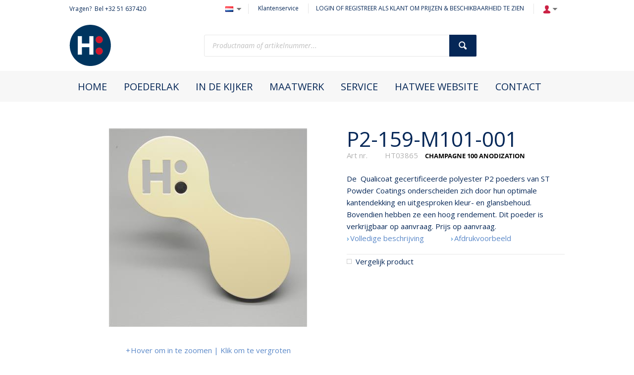

--- FILE ---
content_type: text/html; charset=utf-8
request_url: https://shop.hatwee.be/nl-nl/p2-159-m101-001-ht03865
body_size: 8171
content:

<!DOCTYPE html>
<!--[if IE 8]><html class="no-js ie8"><![endif]-->
<!--[if IE 9]><html class="no-js ie9"><![endif]-->
<!--[if IE 10]><html class="no-js ie10"><![endif]-->
<html class="no-js" lang="nl" data-decimal-separ=",">
<!--<![endif]-->
<head>
    <title>P2-159-M101-001 | HaTwee Shop</title>
    <meta name="viewport" content="width=device-width, initial-scale=1.0" />
    <meta charset="utf-8" />
    <meta http-equiv="X-UA-Compatible" content="IE=edge" />
    <meta name="description" content="De&#160; Qualicoat gecertificeerde polyester P2 poeders van ST Powder Coatings onderscheiden zich door hun optimale kantendekking en uitgesproken kleur- en glansbehoud.  Bovendien hebben ze een hoog rendement. Dit poeder is verkrijgbaar op aanvraag. Prijs op aanvraag." />
    <meta name="robots" content="index,follow" />
    <meta name="generator" content="Sana Commerce" />
    <link href="https://shop.hatwee.be/nl-nl/p2-159-m101-001-ht03865" rel="canonical" />
    <link href="https://shop.hatwee.be/fr-be/p2-159-m101-001-ht03865" hreflang="fr-BE" rel="alternate" /><link href="https://shop.hatwee.be/nl-be/p2-159-m101-001-ht03865" hreflang="nl-BE" rel="alternate" /><link href="https://shop.hatwee.be/nl-nl/p2-159-m101-001-ht03865" hreflang="nl-NL" rel="alternate" /><link href="https://shop.hatwee.be/nl-be/p2-159-m101-001-ht03865" hreflang="x-default" rel="alternate" />
    

    <script>
        window.isGoogleTagManagerContainerIdValid = false;
        window.onGoogleTagManagerLoad = function (e) {
            window.isGoogleTagManagerContainerIdValid = true;
            window.Sana && window.Sana.GoogleTagManager && window.Sana.GoogleTagManager.init();
        }
    </script>
    <!-- Google Tag Manager -->
    <script>
        (function (w, d, s, l, i) {
            w[l] = w[l] || [];
            w[l].push({
                'gtm.start': new Date().getTime(),
                event: 'gtm.js'
            });
            var f = d.getElementsByTagName(s)[0],
                j = d.createElement(s),
                dl = l != 'dataLayer' ? '&l=' + l : '';

            j.async = true;
            j.src = '//www.googletagmanager.com/gtm.js?id=' + i + dl;
            j.onload = window.onGoogleTagManagerLoad;
            f.parentNode.insertBefore(j, f);
        })(window, document, 'script', 'dataLayer', 'GTM-KW6Z4VH');
    </script>
    <!-- End Google Tag Manager -->

    <link href="/content/css/store?v=Z6x8iVJHdSxy669IAAtdn_spVZ6ULUPUgIIdmsUSIg01&t=Default" rel="stylesheet"/>

    <link href="/content/css/extra/theme.css?v=-8585220468254775808" type="text/css" rel="stylesheet" />
    
    <noscript>
        <style type="text/css">
            html.no-js {
                visibility: visible;
            }
        </style>
    </noscript>
    <style type="text/css">
        html {
            visibility: hidden;
        }

        html.wf-active,
        html.wf-inactive {
            visibility: visible;
        }
    </style>
    <script>
        var Sana = Sana || {};
        Sana.Settings = {
            customFontsHref: "Open Sans"
        };
    </script>

    
    
    
    
    
    <link rel="icon" href="/content/files/images/HaTwee-logo_min4-max14mm-2.png">
    

    
    
</head>
<body class="product-details-page"
      data-url-root="/"
      data-api-url-root="/"
      data-url-home="/nl-nl/"
      data-currency="EUR"
      data-add-product-url="/nl-nl/basket/addproductlines">
    

    <!-- Google Tag Manager (noscript) -->
    <noscript>
        <iframe src="//www.googletagmanager.com/ns.html?id=GTM-KW6Z4VH"
                height="0" width="0" style="display: none; visibility: hidden"></iframe>
    </noscript>
    <!-- End Google Tag Manager (noscript) -->

    
    <div class="site">
        <noscript>
            <div class="msg-block no-script">
                Om deze site optimaal te gebruiken is het noodzakelijk om Javascript aan te zetten.<br /> <a href="http://www.enable-javascript.com/nl/" target="_blank"><br /> Hier vind je instructies over hoe je Javascript activeert in je web browser</a>.
            </div>
        </noscript>
        
        
        
        <header class="nav-is-closed">
            


    
            <div class="header-blocks-wrapper">
                <div class="top-header">
                        <div class="top-info font-smaller">
        Vragen?&nbsp; Bel +32 51 637420
    </div>

                    <div class="top-action">
                        
    
    <div class="top-dropdown language">
        <div class="opener collapsed">
                <img src="/content/files/images/languages/1043.gif" title="Nederlands (Nederland)" alt="Nederlands (Nederland)" class="flag" /><span class="selected-language">Taal: Nederlands (Nederland)</span>
        </div>
        <div class="summary">
                <a href="https://shop.hatwee.be/nl-nl/p2-159-m101-001-ht03865" class="hyp" hreflang="nl" >
                    <img src="/content/files/images/languages/1043.gif" aria-label="Nederlands (Nederland)" alt="nl-nl" class="flag" />Nederlands (Nederland)
                </a>
                <a href="/fr-be/p2-159-m101-001-ht03865" class="hyp" hreflang="fr" rel=alternate>
                    <img src="/content/files/images/languages/2060.gif" aria-label="Fran&#231;ais (Belgique)" alt="fr-be" class="flag" />Fran&#231;ais (Belgique)
                </a>
                <a href="/nl-be/p2-159-m101-001-ht03865" class="hyp" hreflang="nl" >
                    <img src="/content/files/images/languages/2067.gif" aria-label="Nederlands (Belgi&#235;)" alt="nl-be" class="flag" />Nederlands (Belgi&#235;)
                </a>
        </div>
    </div>


                            <a href="/nl-nl/klantendienst" class="top-hyp font-smaller">Klantenservice</a>
                        
<a href="/nl-nl/profile/login?returnurl=https%3a%2f%2fshop.hatwee.be%2fnl-nl%2fp2-159-m101-001-ht03865" class="top-hyp font-smaller">LOGIN OF REGISTREER ALS KLANT OM PRIJZEN &amp; BESCHIKBAARHEID TE ZIEN</a>
<div class="top-dropdown login">
    <div class="opener collapsed"></div>
    <div class="summary">
        <a href="/nl-nl/profile/login?returnurl=https%3a%2f%2fshop.hatwee.be%2fnl-nl%2fp2-159-m101-001-ht03865" class="hyp">LOGIN OF REGISTREER ALS KLANT OM PRIJZEN &amp; BESCHIKBAARHEID TE ZIEN</a>


    </div>
</div>
                    </div>
                </div>
                <div class="middle-header">
                    
        <div class="logo">
            <a href="/nl-nl/">
                <img src="/content/files/images/HaTwee-logo_min4-max14mm-2.png" alt="Logo image" />
            </a>
        </div>

                    <button type="button" class="mob-account-btn" data-impersonated="false"></button>
                    
    <div class="search">
    <div class="search-wrapper ui-front">
<form action="/nl-nl/search" method="get">            <div class="tbx tbx-main-search">
                <input data-src="/nl-nl/productlist/searchsuggestions" id="searchbox" maxlength="50" name="q" placeholder="Productnaam of artikelnummer..." type="search" value="" />
            </div>
    <button class="btn no-caption btn-search" title="Zoek producten" type="submit">
        <span class="btn-cnt">Zoeken</span>
    </button>
</form>    </div>
</div>

                    
        <div class="basket" data-src="/nl-nl/basket/summary">
            
        </div>

                </div>
                <div class="bottom-header">
                    <div class="center">
                        <div class="nav-opener-wrapper">
                            <div class="nav-opener"></div>
                        </div>
                        
            
<nav class="nav-main nav-type-simple clearfix">
    <div class="nav-list-wrapper">
        <ul class="nav-list nav-list-root" >
                <li class="nav-item nav-item-root">
                    <a href="/en-us/" class="hyp-top-lvl" 
                        data-tracking-data="null"
                       >
                        <span>Home</span>
                    </a>
                    
                </li>
                <li class="nav-item nav-item-root">
                    <a href="/nl-nl/producten/" class="hyp-top-lvl" 
                        data-tracking-data="null"
                       >
                        <span>Poederlak</span>
                    </a>
                    
                </li>
                <li class="nav-item nav-item-root">
                    <a href="/nl-nl/indekijker" class="hyp-top-lvl" 
                        data-tracking-data="null"
                       >
                        <span>IN DE KIJKER</span>
                    </a>
                    
                </li>
                <li class="nav-item nav-item-root">
                    <a href="/nl-nl/maatwerk" class="hyp-top-lvl" 
                        data-tracking-data="null"
                       >
                        <span>Maatwerk</span>
                    </a>
                    
                </li>
                <li class="nav-item nav-item-root">
                    <a href="/nl-nl/klantendienst" class="hyp-top-lvl" 
                        data-tracking-data="null"
                       >
                        <span>Service</span>
                    </a>
                    
                </li>
                <li class="nav-item nav-item-root">
                    <a href="https://hatwee.be/" class="hyp-top-lvl" target="_blank"
                        data-tracking-data="null"
                       >
                        <span>HaTwee Website</span>
                    </a>
                    
                </li>
                <li class="nav-item nav-item-root">
                    <a href="/nl-nl/contact-us" class="hyp-top-lvl" 
                        data-tracking-data="null"
                       >
                        <span>Contact</span>
                    </a>
                    
                </li>
        </ul>
    </div>
</nav>


        
                    </div>
                </div>
            </div>
        </header>
        <div class="content">
            





<div class="content-header">
    <div class="center">
        

    </div>
</div>
<div id="productPage" class="product"  itemscope itemtype="http://schema.org/Product">
    <div class="center main">
        <div class="clearfix no-aside">
            <div class="details-img">
                
<div class="carousel-image-m-wrapper">
        <div class="carousel-image-m">
                <div class="carousel-image-m-item" data-image-tag="v">
    <img src="/content/files/icons/progress-indicator.gif" alt="P2-159-M101-001" title="P2-159-M101-001" data-src="/product/image/medium/ht03865_1.jpg"
         
         
         
         data-zoom-image="/product/image/large/ht03865_1.jpg" data-src-original="all" class="custom-lazy" />
    <noscript>
        <img src="/product/image/medium/ht03865_1.jpg" alt="P2-159-M101-001" title="P2-159-M101-001" data-zoom-image="/product/image/large/ht03865_1.jpg" data-src-original="all" class="custom-lazy" itemprop="image" />
    </noscript>
                </div>
        </div>
</div>
<div class="carousel-legend invisible">
    <a class="hyp-lightbox sign-plus" href="#lightboxPopup">Hover om in te zoomen | Klik om te vergroten</a>
</div>
    <div class="carousel-image-s-wrapper">
        <div class="carousel-image-s">
                <div class="carousel-image-s-item">
                    <a class="hyp-thumbnail custom-lazy">
                            <span class="thumbnail">
        <img src="[data-uri]" data-src="/product/image/small/ht03865_1.jpg" title="P2-159-M101-001" alt="P2-159-M101-001" data-src-original="all" />
        <noscript>
            <img src="/product/image/small/ht03865_1.jpg" alt="P2-159-M101-001" title="P2-159-M101-001" itemprop="image" />
        </noscript>
    </span>

                    </a>
                </div>
        </div>
    </div>



    <div id="lightboxPopup" class="popup-placeholder mfp-hide">
        <div class="carousel-image-l">
                <div class="carousel-image-l-item">
                        <img src="/content/files/icons/progress-indicator.gif" alt="P2-159-M101-001" title="P2-159-M101-001" data-src="/product/image/large/ht03865_1.jpg"
         
         
         
         class="custom-lazy" />
    <noscript>
        <img src="/product/image/large/ht03865_1.jpg" alt="P2-159-M101-001" title="P2-159-M101-001" class="custom-lazy"  />
    </noscript>

                </div>
        </div>
    </div>




                


            </div>
            <div class="details-info">
                <h1 class="font-product-title" itemprop="name">P2-159-M101-001</h1>
                <div class="product-id font-lighter">
                    <span class="name">Art nr.</span>
                    <span class="value" itemprop="productID sku">HT03865</span>
                    
                    <span class="udf_align">CHAMPAGNE 100 ANODIZATION</span>
                </div>
                
                


<div class="description">
    

        <div itemprop="description">De&#160; Qualicoat gecertificeerde polyester P2 poeders van ST Powder Coatings onderscheiden zich door hun optimale kantendekking en uitgesproken kleur- en glansbehoud.  Bovendien hebben ze een hoog rendement. Dit poeder is verkrijgbaar op aanvraag. Prijs op aanvraag.</div>
</div>
<div>
        <a class="hyp-read-description arrow-blue" data-scroll-to="description">Volledige beschrijving</a>
    <a class="hyp hyp-print-preview arrow-blue" title="Afdrukvoorbeeld">
    Afdrukvoorbeeld
</a>
</div>




<div class="order-box clearfix focus" itemprop="offers" itemscope itemtype="http://schema.org/Offer">
<form action="/nl-nl/basket/addproductline" autocomplete="off" data-ajax="true" data-ajax-begin="ProductDetails.dropdowns.onBeforeAddToBasket" data-ajax-method="post" data-ajax-success="ProductDetails.onBasketChanged" data-gtm-model-update-url="/nl-nl/product/gettrackingmodel?productId=HT03865" id="product-form" method="post">        
            <input name="__RequestVerificationToken" type="hidden" value="WPWDlN_vG-jMHLpNQKXi2t3ZDXtxCVhqDJYKg4MPwGitKF1XG2n4W8y3_I1hd1Zu2BMwRZ2QBERMza2SdZY9FoZVZ_U1" />
                                                                        <div class="msg-block msg-cannot-order">
                Dit product kan op dit moment niet worden besteld.
            </div>
        
        <link itemprop="url" href="/nl-nl/p2-159-m101-001-ht03865" />
</form>

        <div>
                <div class="product-compare-selector ui-front">
        <label title="U heeft het maximale aantal producten ter vergelijking bereikt :: verwijder een of meer producten.">
            <span class="chb">
                <input type="checkbox"
                       class=""
                       
                       data-product-id="HT03865" 
                       data-add-url="/nl-nl/productcompare/addsku"
                       data-remove-url="/nl-nl/productcompare/removesku"/>
                <ins><!--ins right after input[type="checkbox"] to fix iOS bug--></ins>
            </span>
            <span class="compare-selector-lbl">Vergelijk product</span>
        </label>
    </div>

        </div>
</div>





            </div>
        </div>
        <aside>
            
        </aside>
    </div>
    


    <div class="center">
        <div class="columns-general product-bottom-info">
            
    

    <div class="column">
        <div class="tab-control components-tab">
            <ul>
                    <li><a href="#description">Omschrijving</a></li>
                                    <li><a href="#specifications">Specificaties</a></li>
                                    <li><a href="#attachments">Bijlagen</a></li>
                            </ul>
                <div id="description">
                    <div class="hidden-tabs-name" data-tab-header="description">Omschrijving</div>
                    <div class="description fr-view">De  Qualicoat gecertificeerde polyester P2 poeders van ST Powder Coatings onderscheiden zich door hun optimale kantendekking en uitgesproken kleur- en glansbehoud.  Bovendien hebben ze een hoog rendement. Dit poeder is verkrijgbaar op aanvraag. Prijs op aanvraag.</div>
                </div>
                            <div id="specifications">
                    <div class="hidden-tabs-name">Specificaties</div>
                    <div class="specifications clearfix">
    <table class="gvi gvi-name-value font-name-value">
        <tbody>
                <tr>
                    <td class="name">Artikelcode</td>
                    <td class="value">HT03865</td>
                </tr>
                <tr>
                    <td class="name">Artikel</td>
                    <td class="value">P2-159-M101-001</td>
                </tr>
                <tr>
                    <td class="name">Kleuromschrijving</td>
                    <td class="value">CHAMPAGNE 100 ANODIZATION</td>
                </tr>
                <tr>
                    <td class="name">Categorie</td>
                    <td class="value">Exterior</td>
                </tr>
                <tr>
                    <td class="name">Productfamilie</td>
                    <td class="value">Exterior Qualicoat</td>
                </tr>
                <tr>
                    <td class="name">Kleurgroep</td>
                    <td class="value">Beige</td>
                </tr>
                <tr>
                    <td class="name">Oppervlak</td>
                    <td class="value">Smooth</td>
                </tr>
                <tr>
                    <td class="name">Glansniveau</td>
                    <td class="value">Mat</td>
                </tr>
                <tr>
                    <td class="name">Merk</td>
                    <td class="value">ST Powder Coatings</td>
                </tr>
                <tr>
                    <td class="name">Glansgraad</td>
                    <td class="value">/</td>
                </tr>
                <tr>
                    <td class="name">Metallic effect</td>
                    <td class="value">Ja</td>
                </tr>
                <tr>
                    <td class="name">Baktemperatuur</td>
                    <td class="value">190</td>
                </tr>
                <tr>
                    <td class="name">Baktijd</td>
                    <td class="value">20</td>
                </tr>
                <tr>
                    <td class="name">Terugwinning</td>
                    <td class="value">Terugwinning niet mogelijk</td>
                </tr>
                <tr>
                    <td class="name">Eigenschappen</td>
                    <td class="value">Geen speciale bijkomende eigenschappen of toepassingen</td>
                </tr>
                <tr>
                    <td class="name">Ontgassing</td>
                    <td class="value">Primer aanbevolen bij toepassing op ontgassingsgevoelige substraten</td>
                </tr>
                <tr>
                    <td class="name">Qualicoat label</td>
                    <td class="value">Ja</td>
                </tr>
                <tr>
                    <td class="name">Qualisteelcoat label</td>
                    <td class="value">Nee</td>
                </tr>
                <tr>
                    <td class="name">Kleurwaaier</td>
                    <td class="value">ARCHISTAR PALLADIUM 06/19 &amp; GOLD 08/23</td>
                </tr>
                <tr>
                    <td class="name">Beschikbaarheid</td>
                    <td class="value">Op aanvraag</td>
                </tr>
                <tr>
                    <td class="name">Verpakking</td>
                    <td class="value">Box 20KG</td>
                </tr>
                <tr>
                    <td class="name">Minipack verkrijgbaar</td>
                    <td class="value">Nee</td>
                </tr>
        </tbody>
    </table>
</div>
                </div>
                            <div id="attachments">
                    <div class="hidden-tabs-name">Bijlagen</div>
                    <div class="attachments clearfix">
    <table class="gvi gvi-name-value font-name-value">
        <tbody>
                <tr>
                    <td class="name">
                            <a class="arrow-blue" rel="nofollow" href="https://app2.stpowdercoatings.com/EN/AxInventTables/Details/P2-159-M101-001" target="_blank">https://app2.stpowdercoatings.com/EN/AxInventTables/Details/P2-159-M101-001</a>
                    </td>
                    <td class="value"></td>
                </tr>
        </tbody>
    </table>
</div>
                </div>
                    </div>
    </div>


            

<div class="column">
</div>


        </div>
    </div>

    <div class="center">
        <div class="tab-control last-viewed no-underline ui-tabs">
        <ul></ul>
</div>

    </div>
</div>
<div id="product-compare-summary"
     class="compare-popup hide"
     data-bind="css: { hide: hide }"
     data-remove-url="/nl-nl/productcompare/removesku"
     data-clear-url="/nl-nl/productcompare/clear">
    <div class="compare-wrp" data-bind="css: { 'is-touched': touched, 'compare-popup-toggled': toggled }">
        <div class="compare-popup-header" data-bind="click: headClickHandler">
            <div class="title" data-bind="html: title"></div>
        </div>
        <div class="compare-popup-content">
            <ul class="compare-list" data-bind="foreach: lines">
                <li class="compare-item">
                    <a class="compare-link" data-bind="attr: { href: url }">
                        <span class="compare-link-thumbnail">
                            <img data-bind="attr: { src: imageUrl, alt: title }" class="compare-link-img" />
                        </span>
                        <span data-bind="html: title" class="compare-title"></span>
                    </a>
                    <button class="compare-remove" data-bind="click: $root.remove, css: { 'btn-disabled-ghost': $root.isReadonly }"></button>
                </li>
            </ul>
        </div>
        <div class="compare-popup-footer">
                <button class="btn btn-small no-icon btn-compare-clear" title="" data-bind="click: clear, css: { &#39;btn-disabled-ghost&#39;: isReadonly }" type="button">
        <span class="btn-cnt">Verwijder selectie</span>
    </button>

                <a class="btn btn-small btn-action btn-compare-open" href="#"
       role="button" tabindex="0" title="" data-bind="attr: { href: productCompareUrl }, css: { &#39;btn-disabled-ghost&#39;: isReadonly }">
        <span class="btn-cnt">Vergelijk</span>
    </a>

        </div>
    </div>
    <script type="application/json" class="initial-data">
        {"LineModels":[],"ProductCompareUrl":"/nl-nl/productcompare?returnurl=%2fnl-nl%2fp2-159-m101-001-ht03865","Title":"Vergelijk 0 producten","LimitReached":false}
    </script>
</div>






        <script>
            var Sana = Sana || {};
            Sana.GTMData = Sana.GTMData || {};
            Sana.GTMData.currency = "EUR";
        </script>

<button class="btn btn-scroll-top" aria-pressed="false" title="Scroll naar boven">
    <svg height="15.70429"
         width="24.017151"
         viewBox="0 0 24.017151 15.70429"
         version="1.1"
         class="arrow">
        <path d="m 2.83,15.70429 9.17,-9.17 9.17,9.17 2.83,-2.83 -12,-12 -12,12 z"
              class="icon-shadow-layer" />
        <path d="m 2.847151,14.83 9.17,-9.17 9.17,9.17 2.83,-2.83 -12,-12 -12,12 z"
              class="icon-layer"/>
    </svg>
</button>        </div>
        <footer>
            <div class="center">
                <div class="columns-general top">
                    
    
<div class="column sitemap">
    <span class="font-h4">Site map</span>
    <ul class="sitemap-nav" >
            <li>
                <a class="hyp" href="/en-us/">Home</a>
                
            </li>
            <li>
                <a class="hyp" href="/nl-nl/profile/login">Login</a>
                
            </li>
            <li>
                <a class="hyp" href="/nl-nl/profile/wishlist">Wishlist</a>
                
            </li>
            <li>
                <a class="hyp" href="/nl-nl/klantendienst">Klantendienst</a>
                
            </li>
            <li>
                <a class="hyp" href="/nl-nl/profile/">Mijn account</a>
                
            </li>
            <li>
                <a class="hyp" href="/nl-nl/newsletter/subscribe">Nieuwsbrief</a>
                
            </li>
            <li>
                <a class="hyp" href="/nl-nl/contact-us">Contact</a>
                
            </li>
    </ul>

</div>




                    
    

                </div>
                <div class="columns-general bottom">
                    
        <div class="column copyright">
            © Copyright 2025 HaTwee Shop. Alle rechten voorbehouden.
        </div>
    
<div class="column footer-nav" >
<a class="hyp" href="/nl-nl/verkoopsvoorwaarden">Verkoopsvoorwaarden</a><a class="hyp" href="/nl-nl/privacy-beleid">Privacy beleid</a><a class="hyp" href="/nl-nl/disclaimer">Disclaimer</a></div>

                </div>
            </div>
        </footer>
        <div id="loadingIndicator" class="loading-indicator main-loading">
    <img class="loading-indicator-img" src="/content/files/icons/progress-indicator-frame.png" alt="Aan het laden" />
    <div>Aan het laden</div>
</div>

    </div>
    <input name="__RequestVerificationToken" type="hidden" value="R4it6c4ZE0Wug-FPj9Dmvzw1a1LehHVNfvE6kQ_EdgF7YBonC1koxJDJh7jfDnmilZH1xnc0xY28XGqVzH3VkV0prVo1" />

    <script>
        
        var isPaswordInputsExist = document.querySelector('input.password-strength');
        if (isPaswordInputsExist) {
            var zxcvbnScript = document.createElement('script');
            zxcvbnScript.setAttribute('defer', '');
            zxcvbnScript.setAttribute('src', '/content/script/Default/libraries/zxcvbn.js');
            document.head.appendChild(zxcvbnScript);
        }
    </script>
    <script defer src="/content/script/libs?v=kg_xnwrgzmlongGukuy_0Rj54YoO6rBkWANv8STb3s81&t=Default"></script>

    <script defer src="/content/script/shop?v=aS-yV-WNngVAzQrPpWJpanYRwIqTNN2hcJUHUXkShcc1&t=Default"></script>

    

    
    
        <script>
        var Sana = Sana || {};
        Sana.GTMData = Sana.GTMData || {};
        Sana.GTMData.product = {"id":"HT03865_KG","name":"P2-159-M101-001","price":0};
        </script>


        <script async src='https://www.google.com/recaptcha/api.js?hl=nl-NL'></script>
    
    
</body>
</html>

--- FILE ---
content_type: text/plain
request_url: https://www.google-analytics.com/j/collect?v=1&_v=j102&a=1409160816&t=pageview&_s=1&dl=https%3A%2F%2Fshop.hatwee.be%2Fnl-nl%2Fp2-159-m101-001-ht03865&ul=en-us%40posix&dt=P2-159-M101-001%20%7C%20HaTwee%20Shop&sr=1280x720&vp=1280x720&_u=YADAAEABAAAAACAAI~&jid=1367610026&gjid=1147891596&cid=1329608524.1762203278&tid=UA-156555511-2&_gid=1402996835.1762203278&_r=1&_slc=1&gtm=45He5au0n81KW6Z4VHv857982127za200zd857982127&gcd=13l3l3l3l1l1&dma=0&tag_exp=101509157~103116026~103200004~103233427~104527906~104528501~104684208~104684211~104948813~115480709~115583767~115938466~115938468~116217636~116217638&z=1974184047
body_size: -450
content:
2,cG-MH1BV1XBB8